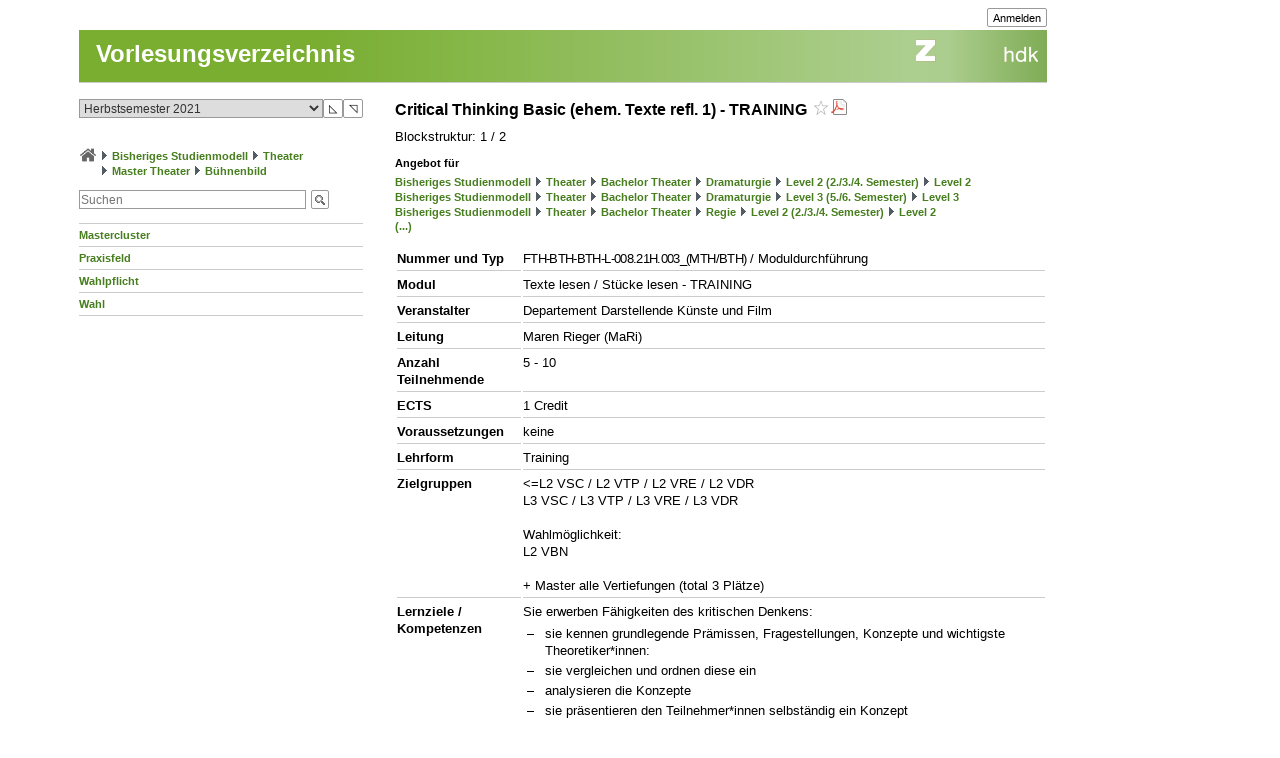

--- FILE ---
content_type: text/css
request_url: https://intern.zhdk.ch/app/css/typo3/tabs.css?9
body_size: 30
content:
@import url("../tabs.css?9");
